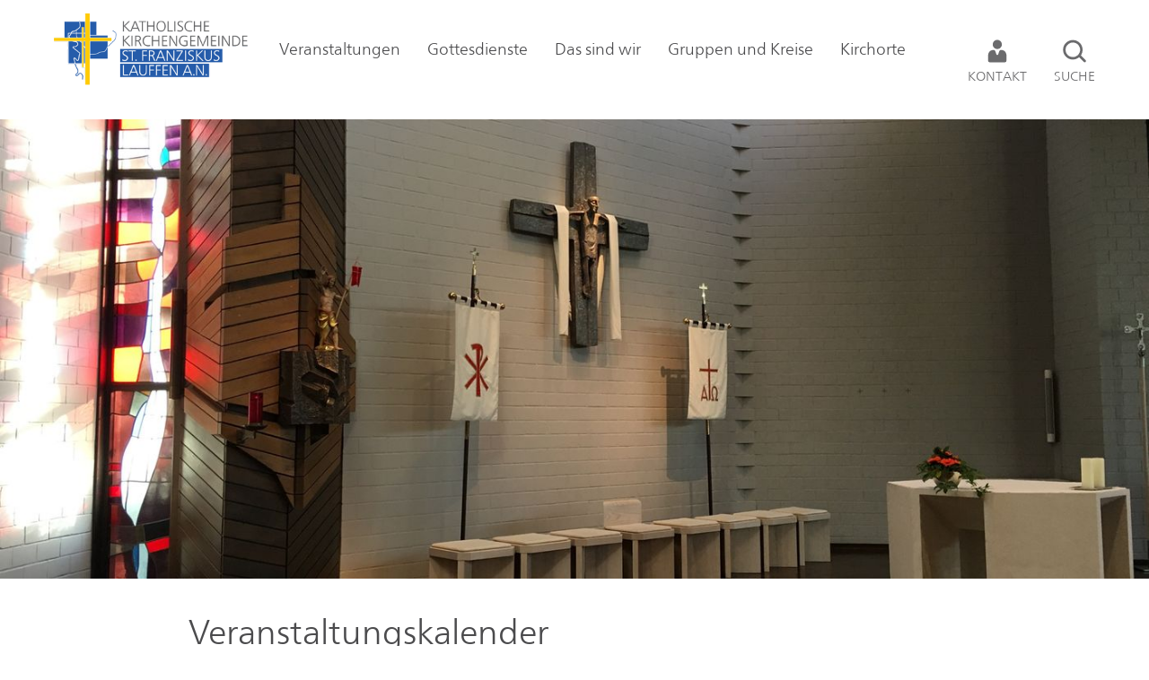

--- FILE ---
content_type: text/html;charset=UTF-8
request_url: https://www.st-franziskus-lauffen.de/eventcalendar?action=view_event&event_id=5096
body_size: 6700
content:
<!DOCTYPE html SYSTEM "about:legacy-compat">
<html lang="de"><head><META http-equiv="Content-Type" content="text/html; charset=utf-8"><title>St. Franziskus Lauffen - Veranstaltungen</title><meta content="index,follow" name="robots"><meta content="IE=edge" http-equiv="X-UA-Compatible"><meta content="width=device-width, initial-scale=1.0, maximum-scale=1.0" name="viewport"><link type="image/x-icon" rel="icon" href="//www.st-franziskus-lauffen.de/favicon.ico"><link rel="shortcut icon" href="//www.st-franziskus-lauffen.de/favicon.ico"><link href="/cssmanager/styles_180a7ace5f9.css" type="text/css" rel="stylesheet"><!--[if lt IE 9]><script src="/central/js/jquery/jquery.min.js" type="text/javascript"></script><script type="text/javascript">
					document.createElement('figure');
					document.createElement('figcaption');
				</script><![endif]--><!--[if gte IE 9]><!--><script src="/central/js/jquery2/jquery.min.js" type="text/javascript"></script><!--<![endif]--><script type="text/javascript"><!--
			
					var $j = jQuery, $window = $j(window), parallaxList = $j(), xtraTop = 0, isNaviExternal = false;
					var isMobile = navigator.userAgent.match(/(iPhone|iPod|iPad|Android|playbook|silk|BlackBerry|BB10|Windows Phone|Tizen|Bada|webOS|IEMobile|Opera Mini)/);
					
					$j(document).ready(function(){
					
						
							EcicsMenuParams = {firstLeft:3, firstTop:3, secTop:0, responsive: ($j(window).width() < 851) };
							window.setTimeout(function() {
								EcicsMenu.onShowMenu = function() { 
									var me = $j("#nav-top .sover");
									if (me.length > 0)
										me.parent().find(".subnavi-box").css("text-align", "left").find("ul.snb").css("margin-left", (me.position().left + 0) + "px");
								};
							}, 100);
						

						parallaxList = $j("div.layout-20-inner.is-photo.use-parallax");
						if (parallaxList.length > 0) {
							if (isMobile) parallaxList.css("backgroundAttachment", "scroll");
							$window.on('scroll', updateParallax);
							updateParallax();
						}
						
						$j("#show-menu-link").click(function(event) {
							event.preventDefault();
							if ($j("body").toggleClass("menu-active").hasClass("menu-active")) {
								
								$j("#navi-helper").css("height", $j(document).height());
							}
						});
					
						$j(window).resize(debounce(myResizeFn, 500));
						myResizeFn(); 
						
						$j("#navi-helper, #close-navi-box a").click(function(event) {
							event.preventDefault();
							$j("body").removeClass("menu-active");
						});
						
						$j(window).on("scroll", throttle(myScrollNavFn, 100));

					});
					
					function debounce(func, wait, immediate) {
						var timeout;
						return function() {
							var context = this, args = arguments;
							var later = function() {
								timeout = null;
								if (!immediate) func.apply(context, args);
							};
							var callNow = immediate && !timeout;
							clearTimeout(timeout);
							timeout = setTimeout(later, wait);
							if (callNow) func.apply(context, args);
						};
					};
					
					function throttle(fn, threshold, scope) {
						threshold || (threshold = 250);
						var last, deferTimer;
						
						return function() {
							var context = scope || this;
							var now = +new Date, args = arguments;
							
							if (last && now < last + threshold) {
								// Hold on to it
								clearTimeout(deferTimer);
								deferTimer = setTimeout(function() {
									last = now;
									fn.apply(context, args);
								}, threshold);
							} else {
								last = now;
								fn.apply(context, args);
							}
						};
					};
					
					function myResizeFn() {
						var w = $j(window).width();
					
						if (w < 851 && !window.isNaviExternal) {
							window.isNaviExternal = true;
							if (typeof EcicsMenu !== "undefined")
								EcicsMenu.setParam("responsive", true);
						} else if (w > 850 && window.isNaviExternal) {
							window.isNaviExternal = false;
							if (typeof EcicsMenu !== "undefined")
								EcicsMenu.setParam("responsive", false);
							$j("body").removeClass("menu-active");
						}
						
						
					};
					
					function myScrollNavFn() {
						if ($j(this).scrollTop() > 100) {
							$j("#main-header").addClass("fixed");
						} else {
							$j("#main-header").removeClass("fixed");
						}
					};
					
					function updateParallax() {
						var pos = $window.scrollTop(),
							windowHeight = $window.height(),
							speedFactor = 0.1;
						
						parallaxList.each(function() {
							var me = $j(this),
								top = me.offset().top,
								height = me.outerHeight(); 
							
							
							if (top + height < pos || top > pos + windowHeight) {
								return;
							}
							
							if (isMobile) {
								
								var outerHeight = height; 
								var outerWidth = me.outerWidth(false); 
								var dynamicDifference = Math.min(Math.round( Math.max(outerHeight, outerWidth) * 0.15), 200);
								var bgHeight = Math.max( Math.round(outerHeight + (dynamicDifference * 2)), Math.ceil(outerWidth*0.7) ); 
								me.css('backgroundSize', "auto " + bgHeight + "px");
								me.css('backgroundPosition', "center " + Math.round(((top - pos) * speedFactor) - dynamicDifference) + "px");
							} else {
								me.css('backgroundPosition', "center " + Math.round((top - pos) * speedFactor) + "px");
							}
						});
					}
					
					
					--></script><script async="true" src="/central/menu/menu5.js" type="text/javascript"></script><script src="/central/js/klik/standard4.js" type="text/javascript"></script><style type="text/css">
					html { height:100%; }
				</style></head><body class="" id="main"><div id="page_top"></div><div id="navi-helper"></div><div id="div-main"><div id="main-header"><div class="main-inner"><div id="header-inner"><div id="header-logo"><a title="Zur Startseite zur&uuml;ckkehren" id="logo_link" href="/"><picture><img alt="Logo" srcset="/system/getthumb/ecics/images/__tn4__logo_st_franziskus_648_240.png 2x" src="/system/getthumb/ecics/images/__tn4__logo_st_franziskus_324_120.png"></picture></a></div><div id="header-navi"><ul id="nav-top" class="navi-popup-ul"><li id="mtli54" class="m-top
														 submenu"><a href="/website/de/angebote">Veranstaltungen</a></li><li id="mtli55" class="m-top
														"><a href="/website/de/gottesdienste">Gottesdienste </a></li><li id="mtli57" class="m-top
														 submenu"><a href="/website/de/das-sind-wir">Das sind wir</a></li><li id="mtli58" class="m-top
														 submenu"><a href="/website/de/mitmachangebote">Gruppen und Kreise</a></li><li id="mtli59" class="m-top
														 submenu"><a href="/website/de/kirchen">Kirchorte</a></li></ul></div><div id="header-meta"><div id="meta-contact"><a href="/website/de/kontakt"><svg viewBox="0 0 135 135"><path d="M67.5 56.991c12.656 0 22.915-10.225 22.915-22.949 0-12.611-10.259-22.836-22.915-22.836-12.656 0-22.915 10.225-22.915 22.836 0 12.724 10.259 22.949 22.915 22.949M48.97 61.535c-27.494 0-27.494 27.494-27.494 27.494v25.676c0 9.089 9.157 9.089 9.157 9.089h73.722s9.169 0 9.169-9.089v-25.676s0-27.494-27.494-27.494c-13.747 0-9.169 25.222-18.53 25.222s-4.772-25.222-18.53-25.222"></path></svg>Kontakt</a></div><div id="meta-search"><a href="/website/de/suche"><svg viewBox="0 0 135 135"><path d="M90.848 98.024c-11.178 9.265-26.426 13.808-41.204 10.879-14.851-2.944-28.073-13.199-34.665-26.866-6.429-13.33-6.359-29.576.131-42.823 7.99-16.31 25.551-27.361 43.802-27.535h.633c18.177.173 35.816 11.229 43.803 27.535 6.501 13.271 6.559 29.495.131 42.823-1.161 2.406-2.531 4.698-4.083 6.856l23.749 23.803c2.744 2.863 1.993 8.201-1.638 10.009-2.326 1.159-5.321.638-7.21-1.18l-23.449-23.501zm-31.856-73.845c-16.781.16-32.395 12.962-35.662 29.431-2.371 11.948 1.704 24.992 10.496 33.471 10.166 9.806 26.22 12.968 39.434 7.472 11.677-4.857 20.457-16.155 22.212-28.674 2.173-15.51-6.847-31.983-21.192-38.47-4.789-2.166-10.015-3.247-15.288-3.23z"></path></svg>Suche</a></div><div id="meta-mobile"><a title="Men&uuml; einblenden" id="show-menu-link" href="#show-menu"><svg viewBox="0 0 32 32" height="24" width="24"><path d="M2 6h28v4h-28zM2 14h28v4h-28zM2 22h28v4h-28z"></path></svg><span>Men&uuml;</span></a><a id="show-search-input" href="/website/de/suche"><svg viewBox="0 0 135 135" height="24" width="24"><path d="M90.848 98.024c-11.178 9.265-26.426 13.808-41.204 10.879-14.851-2.944-28.073-13.199-34.665-26.866-6.429-13.33-6.359-29.576.131-42.823 7.99-16.31 25.551-27.361 43.802-27.535h.633c18.177.173 35.816 11.229 43.803 27.535 6.501 13.271 6.559 29.495.131 42.823-1.161 2.406-2.531 4.698-4.083 6.856l23.749 23.803c2.744 2.863 1.993 8.201-1.638 10.009-2.326 1.159-5.321.638-7.21-1.18l-23.449-23.501zm-31.856-73.845c-16.781.16-32.395 12.962-35.662 29.431-2.371 11.948 1.704 24.992 10.496 33.471 10.166 9.806 26.22 12.968 39.434 7.472 11.677-4.857 20.457-16.155 22.212-28.674 2.173-15.51-6.847-31.983-21.192-38.47-4.789-2.166-10.015-3.247-15.288-3.23z"></path></svg><span>Suche</span></a></div></div></div><div id="header-path"></div></div></div><div id="main-header-helper"></div><div id="main-img"><div class="main-inner" id="img-inner-box"><div class="img-box-static"><img srcset="/system/getthumb/images/__tn4__ecics_122_169_400_160.jpg 400w, /system/getthumb/images/__tn4__ecics_122_169_800_320.jpg 800w, /system/getthumb/images/__tn4__ecics_122_169_1400_560.jpg 1400w, /system/getthumb/images/__tn4__ecics_122_169_1920_768.jpg 1920w" sizes="(min-width: 1280px) 1280px, 100vw" alt="" src="/system/getthumb/images/__tn4__ecics_122_169_1280_512.jpg"></div></div></div><div id="main-content"><div class="layout-20 main-inner"><div class="layout-20-inner clearfix mt-2 mb-2"><div class="area-20-1">

<script src="/central/js/ias/jquery.ias.min.js" type="text/javascript"></script><script type="text/javascript"><!--
		
			$j(function() {
			
				
				var ielm = document.createElement("input");
				ielm.setAttribute("type", "date");
				testDate = ielm.type === "text";
				if (testDate) {
				
					$j.ajax({
						url:"/central/js/datetimepicker/jquery.datetimepicker.css",
						dataType:"text",
						cache: true
					}).done(function( data, textStatus ) {
						$j("head").append("<style>" + data + "</style>");
					});
					$j.ajax({
						url:"/central/js/datetimepicker/jquery.datetimepicker.js",
						dataType:"script",
						cache: true
					}).done(function( data, textStatus ) {
						$j("#date_begin_field").datetimepicker({
							lang:"de",
							timepicker:false,
							format:"d.m.Y",
							formatDate:'d.m.Y',
							dayOfWeekStart: 1,
							closeOnDateSelect: true,
							onShow:function( ct ){
								this.setOptions({
									maxDate: jQuery('#date_end_field').val() ? jQuery('#date_end_field').val() : false
								});
							},
							onChangeDateTime:function(dp,$input){
								$j("#date_end_field").data('xdsoft_datetimepicker').setOptions({
									defaultDate: jQuery('#date_begin_field').val() ? jQuery('#date_begin_field').val() : false
								});
							}
						});
						$j("#date_end_field").datetimepicker({
							lang:"de",
							timepicker:false,
							format:"d.m.Y",
							formatDate:'d.m.Y',
							dayOfWeekStart: 1,
							closeOnDateSelect: true,
							onShow:function( ct ){
								this.setOptions({
									minDate: jQuery('#date_begin_field').val() ? jQuery('#date_begin_field').val() : false
									
								});
							}
						});
					});
					$j("#date_begin_field, #date_end_field").attr("placeholder", "tt.mm.jjjj").attr("maxlength", 10);
					
				} else {
				
					var s = "",
						e = "";
						
					if (s != "") {
						$j("#date_begin_field").val( convertDate(s) );
						$j("#date_end_field").prop( 'min', convertDate(s) );
					}
					if (e != "") {
						$j("#date_end_field").val( convertDate(e) );
					}
					
					$j("#date_begin_field").on("change", function(event) {
						//console.log($(this).val());
						$j("#date_end_field").prop( 'min', $(this).val() );
					});
					
					$j("#date_end_field").on("change", function(event) {
						$j("#date_begin_field").prop( 'max', $(this).val() );
					});
					
				}
			
				$j(".ec-search-box-helper").on("click", "a", function(event) {
					event.preventDefault();
					$j(this).hide();
					$j(".ec-search-box").show();
				});
				
				if (window.location.hash.indexOf("event_") == 1) {
					// etwas scrollen
					//console.log("a1");
					window.scrollBy(0, -200);
				}
				
				
				
			
			});
			
			function convertDate(d) {
				return d.substr(6, 4) + "-" + d.substr(3, 2) + "-" + d.substr(0, 2)
			}
		
			jQuery.ias({
				container : '#ec-item-container',
				item: '.ec-item-box',
				pagination: '.paging_end_box',
				next: '.paging_end_box a.next',
				loader: '<p style="text-align:center; "><img src="/central/js/ias/images/loader.gif"/></p>',
				onRenderComplete: function(items) { 
					//console.log('We rendered ' + items.length + ' items'); 
					initSplitBtn(); 
				}
			});
			
		--></script><div class="layout-2"><div class="area-2-1"><h1 class="headline_1">Veranstaltungskalender</h1></div></div><div class="layout-1 clearfix"><div class="area-1-2"><div class="ec-search-box-helper"><a href="#show">Suche im Kalender einblenden</a></div><div class="ec-search-box"><h2>Suche im Kalender</h2><form id="ec_searchform" method="get" action="/eventcalendar"><p class="title">Ort w&auml;hlen:</p><p class="string-box"><input value="show_cal" name="cxm_name" type="hidden"><select name="cxm_value"><option value="">alle anzeigen</option><option value="Lauffen">Lauffen</option><option value="Neckarwestheim">Neckarwestheim</option><option value="Talheim">Talheim</option><option value="Flein">Flein</option><option value="Untergruppenbach">Untergruppenbach</option><option value="Ilsfeld">Ilsfeld</option><option value="Abstatt">Abstatt</option></select></p><p class="title">Kategorien w&auml;hlen:</p><div class="cat-box"><div class="cat-item"><input id="cat_gottesdienst" name="cat" value="gottesdienst" type="checkbox"><label for="cat_gottesdienst"> Gottesdienste</label></div><div class="cat-item"><input id="cat_spirituell" name="cat" value="spirituell" type="checkbox"><label for="cat_spirituell"> Spirituelles</label></div><div class="cat-item"><input id="cat_veranstaltung" name="cat" value="veranstaltung" type="checkbox"><label for="cat_veranstaltung"> Veranstaltungen</label></div><div class="cat-item"><input id="cat_musik" name="cat" value="musik" type="checkbox"><label for="cat_musik"> Musik</label></div><div class="cat-item"><input id="cat_jugend" name="cat" value="jugend" type="checkbox"><label for="cat_jugend"> Jugend</label></div><div class="cat-item"><input id="cat_kinderfamilien" name="cat" value="kinderfamilien" type="checkbox"><label for="cat_kinderfamilien"> Kinder & Familien</label></div><div class="cat-item"><input id="cat_erwachsene" name="cat" value="erwachsene" type="checkbox"><label for="cat_erwachsene"> Erwachsene</label></div><div class="cat-item"><input id="cat_frauen" name="cat" value="frauen" type="checkbox"><label for="cat_frauen"> Frauen</label></div><div class="cat-item"><input id="cat_maenner" name="cat" value="maenner" type="checkbox"><label for="cat_maenner"> Männer</label></div><div class="cat-item"><input id="cat_senioren" name="cat" value="senioren" type="checkbox"><label for="cat_senioren"> Senioren</label></div><div class="cat-item"><input id="cat_soziales" name="cat" value="soziales" type="checkbox"><label for="cat_soziales"> Soziales</label></div><div class="cat-item"><input id="cat_gremien" name="cat" value="gremien" type="checkbox"><label for="cat_gremien"> Gremien</label></div></div><p class="title">Zeitraum w&auml;hlen:</p><p class="string-box"><span class="date-helper">von</span><input class="com_input_text" size="10" maxlength="10" value="" id="date_begin_field" name="period_start" type="date"><br><span class="date-helper">bis</span><input style="margin-top:3px; " class="com_input_text" size="10" maxlength="10" value="" id="date_end_field" name="period_end" type="date"></p><p class="title">Freitext:</p><p class="string-box"><input value="" class="com_input_text" name="searchstring" type="text"></p><input value="gesamtgemeinde" name="cxm_name" type="hidden"><p style="margin-top: 8px; " class="cat-box"><input id="cb-bw" value="true" name="cxm_value" type="checkbox"><label for="cb-bw"> Veranstaltungen f&uuml;r gesamte Gemeinde</label></p><p class="string-box submit"><input value="Suche starten" class="com_button" type="submit"></p><p class="string-box"><a id="ec-searchform-reset" href="/eventcalendar">Sucheinstellungen zur&uuml;cksetzen</a></p></form></div></div><div class="area-1-1"><div class="hr_box ec"></div><div id="ec-item-container"><div itemtype="http://schema.org/Event" itemscope="itemscope" id="event_5096" class="ec-item-box"><meta content="http://www.st-franziskus-lauffen.de/eventcalendar?action=view_event&amp;event_id=5096" itemprop="url"><div class="ec-item"><p><meta content="2023-12-08" itemprop="startDate">Freitag, 08.12.2023 &nbsp;|&nbsp; 15:00 - 17:00 Uhr</p><h2 itemprop="name">Sozialer Kaufladen</h2><ul style="margin-top:0;margin-bottom:0;margin-left:15"><li>Kath. Gemeindezentrum St. Stephan, Untergruppenbach, <span itemprop="location">Untergruppenbach, Kirchgrund 27</span>, <a title="weitere Infos zur Veranstaltung" href="https://www.st-franziskus-lauffen.de/website/de/mitmachangebote/soziales/sozialer-kaufladen" target="_blank">Weitere Infos</a></li></ul></div></div></div><div class="hr_box ec"></div><p class="ec-link-all"><a href="/eventcalendar">alle Veranstaltungen anzeigen</a></p></div></div>

</div></div></div></div><div class="main-drs"><div class="main-inner"><div class="drs-inner"><a title="Link zur Website der Di&ouml;zese Rottenburg Stuttgart" target="_blank" href="https://www.drs.de"><img alt="Di&ouml;zese Rottenburg Stuttgart" src="/ecics/images/drs.png"></a></div></div></div><div class="main-footer"><div class="main-inner"><div class="footer-inner"><div class="clearfix" id="bottom-address"><div class="item ai1"><p class="title">Kontakt</p><p><strong>Kath. Kirchengemeinde St. Franziskus</strong><br>Gradmannstra&szlig;e 30<br>74348 Lauffen am Neckar<br><br>Telefon: 07133 / 5960<br>Telefax: 07133 / 16440<br><a href="mailto:stfranziskus.lauffenamneckar@drs.de">stfranziskus.lauffenamneckar@drs.de</a></p></div><div class="item ai2"><p class="title">&Ouml;ffnungszeiten</p><p><a href="/website/de/kirchen">Kirchen</a><br><a href="/website/de/kontakt">Pfarrb&uuml;ros</a></p></div><div class="item ai3"><p class="title">Weitersagen:</p><p><a target="_blank" class="sm-btn facebook" title="Bei Facebook teilen" href="https://www.facebook.com/sharer/sharer.php?u=https%3A%2F%2Fwww.st-franziskus-lauffen.de">teilen</a></p><p><a target="_blank" class="sm-btn twitter" title="Bei Twitter teilen" href="https://twitter.com/intent/tweet?text=St.%20Franziskus%20Lauffen&amp;url=https%3A%2F%2Fwww.st-franziskus-lauffen.de">twittern</a></p></div><div class="item ai4"><a class="link-up" href="#page_top"><svg viewBox="0 0 25 17"><path d="M24.76 12.73l-3.53 3.53-8.73-8.72-8.73 8.73-3.54-3.54 12.27-12.27 12.26 12.27z"></path></svg></a><p class="title">&nbsp;</p><p><a title="Kontakt per Telefon, Fax, E-Mail oder Post" href="/website/de/kontakt">Kontakt</a><br><a title="Zeigt technische und rechtliche Informationen zur Seite" href="/website/de/impressum">Impressum</a><br><a title="Datenschutzerkl&auml;rung" href="/website/de/datenschutzerklaerung">Datenschutzerkl&auml;rung</a><br><a title="Melden Sie sich am System an" href="/system?action=user_login">Login</a><br><a title="Linksammlung" href="/website/de/linksammlung">Linksammlung</a><br><a title="Sitemap" href="/website/de/sitemap">Sitemap</a></p></div></div></div></div></div></div><div id="nav-box"><p id="close-navi-box"><a title="Men&uuml; ausblenden" href="#close-navi"><svg viewBox="0 0 32 32" height="24" width="24"><g><path fill="#000000" d="M28 6.526l-2.526-2.526-9.474 9.474-9.474-9.474-2.526 2.526 9.474 9.474-9.474 9.474 2.526 2.526 9.474-9.474 9.474 9.474 2.526-2.526-9.474-9.474 9.474-9.474z"></path></g></svg></a></p><div id="navi-container"><ul class="menu mid-1" id="main_ul"><li class="menu m-item1 submenu m-sub_static1" id="mli54"><a class="m-allg m1" href="/website/de/angebote">Veranstaltungen<span class="has-sub"></span></a><ul class="menu_sub_ul" data-is-first="1" data-level="1" id="m54"><li class="empty"></li></ul></li><li class="menu m-item1" id="mli55"><a class="m-allg m1" href="/website/de/gottesdienste">Gottesdienste </a></li><li class="menu m-item1 submenu m-sub_static1" id="mli57"><a class="m-allg m1" href="/website/de/das-sind-wir">Das sind wir<span class="has-sub"></span></a><ul class="menu_sub_ul" data-is-first="1" data-level="1" id="m57"><li class="empty"></li></ul></li><li class="menu m-item1 submenu m-sub_static1" id="mli58"><a class="m-allg m1" href="/website/de/mitmachangebote">Gruppen und Kreise<span class="has-sub"></span></a><ul class="menu_sub_ul" data-is-first="1" data-level="1" id="m58"><li class="empty"></li></ul></li><li class="menu m-item1 m-last1 submenu m-sub_static1" id="mli59"><a class="m-allg m1" href="/website/de/kirchen">Kirchorte<span class="has-sub"></span></a><ul class="menu_sub_ul" data-is-first="1" data-level="1" id="m59"><li class="empty"></li></ul></li></ul></div></div><script type="text/javascript">
                        var _paq = _paq || [];
                        _paq.push(['disableCookies']);
                        _paq.push(['trackPageView']);
                        _paq.push(['enableLinkTracking']);
                        (function() {
                            var u="/analytics/";
                            _paq.push(['setTrackerUrl', u+'matomo.php']);
                            
                                _paq.push(['setSiteId', 9]);
                            
                            var d=document, g=d.createElement('script'), s=d.getElementsByTagName('script')[0];
                            g.type='text/javascript'; g.async=true; g.defer=true; g.src=u+'matomo.js'; s.parentNode.insertBefore(g,s);
                        })();
                    </script><noscript><p><img alt="" style="border:0" src="/analytics/matomo.php?idsite=9&amp;rec=1"></p></noscript></body></html>

--- FILE ---
content_type: text/css
request_url: https://www.st-franziskus-lauffen.de/cssmanager/styles_180a7ace5f9.css
body_size: 8913
content:
/*! normalize.css v5.0.0 | MIT License | github.com/necolas/normalize.css */@import url("//fast.fonts.net/cssapi/dea5d0e4-21f6-4134-8b3a-88552140e596.css");html{font-family:sans-serif;line-height:1.15;-ms-text-size-adjust:100%;-webkit-text-size-adjust:100%}body{margin:0}article,aside,footer,header,nav,section{display:block}h1{font-size:2em;margin:0.67em 0}figcaption,figure,main{display:block}figure{margin:1em 40px}hr{box-sizing:content-box;height:0;overflow:visible}pre{font-family:monospace, monospace;font-size:1em}a{background-color:transparent;-webkit-text-decoration-skip:objects}a:active,a:hover{outline-width:0}abbr[title]{border-bottom:none;text-decoration:underline;text-decoration:underline dotted}b,strong{font-weight:inherit}b,strong{font-weight:bolder}code,kbd,samp{font-family:monospace, monospace;font-size:1em}dfn{font-style:italic}mark{background-color:#ff0;color:#000}small{font-size:80%}sub,sup{font-size:75%;line-height:0;position:relative;vertical-align:baseline}sub{bottom:-0.25em}sup{top:-0.5em}audio,video{display:inline-block}audio:not([controls]){display:none;height:0}img{border-style:none}svg:not(:root){overflow:hidden}button,input,textarea{font-family:sans-serif;font-size:100%;line-height:1.15;margin:0}optgroup,select{margin:0}button,input{overflow:visible}button,select{text-transform:none}button,html [type="button"],[type="reset"],[type="submit"]{-webkit-appearance:button}button::-moz-focus-inner,[type="button"]::-moz-focus-inner,[type="reset"]::-moz-focus-inner,[type="submit"]::-moz-focus-inner{border-style:none;padding:0}button:-moz-focusring,[type="button"]:-moz-focusring,[type="reset"]:-moz-focusring,[type="submit"]:-moz-focusring{outline:1px dotted ButtonText}fieldset{border:1px solid #c0c0c0;margin:0 2px;padding:0.35em 0.625em 0.75em}legend{box-sizing:border-box;color:inherit;display:table;max-width:100%;padding:0;white-space:normal}progress{display:inline-block;vertical-align:baseline}textarea{overflow:auto}[type="checkbox"],[type="radio"]{box-sizing:border-box;padding:0}[type="number"]::-webkit-inner-spin-button,[type="number"]::-webkit-outer-spin-button{height:auto}[type="search"]{-webkit-appearance:textfield;outline-offset:-2px}[type="search"]::-webkit-search-cancel-button,[type="search"]::-webkit-search-decoration{-webkit-appearance:none}::-webkit-file-upload-button{-webkit-appearance:button;font:inherit}details,menu{display:block}summary{display:list-item}canvas{display:inline-block}template{display:none}[hidden]{display:none}html{-webkit-box-sizing:border-box;-moz-box-sizing:border-box;box-sizing:border-box}*,*:before,*:after{-webkit-box-sizing:inherit;-moz-box-sizing:inherit;box-sizing:inherit}p{margin:0}.clearfix:after{content:"";display:block;clear:both}pre.use-tabs{font-family:inherit}#analytics-info-box{margin:1em 0 2em;padding:1em;border:1px solid #777}#analytics-info-box button.com_button{margin-top:1em;height:auto}body{font-family:"Neue Frutiger W01",Arial,sans-serif;font-size:.9375em;color:#4B4B4D;line-height:1.33333333em}h1{font-size:2.5em;line-height:1.1em;font-weight:normal;margin:0 0 0.5em}@media only screen and (max-width: 25.625em){h1{font-size:2em}}.wysiwyg_1 h1{margin:0}.hr_box+h1{margin-top:1em}h2{font-size:1.7em;line-height:1.1em;font-weight:normal;margin:1em 0 0.5em}.wysiwyg_1 h2{margin:0}h3{font-size:1em;font-weight:bold;margin:0;color:#4c6cb3}h4{font-size:1em;font-weight:bold;margin:0}a{color:inherit}ul{padding-left:1.5em}ul li{margin:0.3em 0}.text-colored{color:#4c6cb3}.text-month{font-size:0.6em;text-transform:uppercase;padding-left:10px}.zitat{font-size:2em;line-height:1.2;text-align:center;font-style:italic}@media only screen and (max-width: 40em){.zitat{font-size:1.6em}}@media only screen and (max-width: 25.625em){.zitat{font-size:1.2em}}.xtra-home{text-align:center;font-size:4em;text-transform:uppercase;line-height:1.1;color:white}body#main.menu-active{overflow:hidden}#page_top{height:0}#div-main{min-height:100vh;height:auto;background:#6b6b6d}.main-inner{margin:0 auto;max-width:1280px}#main-header{background:white;position:fixed;left:0;right:0;z-index:2}@media only screen and (max-width: 40em){#main-header{top:0}}#main-header.fixed{box-shadow:0 0 3px 3px rgba(0,0,0,0.4)}#main-header.fixed #header-inner{padding-top:7px;padding-bottom:7px}#main-header.fixed #header-logo img{height:50px}#main-header.fixed #meta-mobile{white-space:nowrap}#main-header.fixed #meta-mobile a{margin-bottom:0}#main-header.fixed #header-path{opacity:0;height:0;padding:0}#main-header-helper{height:133px;background:white}#header-inner{padding:15px 4.6875% 10px;-webkit-transition:.3s;-moz-transition:.3s;-o-transition:.3s;transition:.3s;display:flex}@media only screen and (max-width: 53.125em){#header-inner{justify-content:space-between}}#header-logo{flex-shrink:0;text-align:center}#header-logo a{text-decoration:none}#header-logo img{max-width:100%;vertical-align:top;height:80px;-webkit-transition:.3s;-moz-transition:.3s;-o-transition:.3s;transition:.3s}#header-meta{align-self:flex-end;flex-shrink:0}@media only screen and (max-width: 53.125em){#header-meta{align-self:center;margin-left:12px;text-align:right}}#meta-contact,#meta-search{display:inline-block}@media only screen and (max-width: 53.125em){#meta-contact,#meta-search{display:none}}#meta-contact a,#meta-search a{display:block;color:#6b6b6d;fill:#6b6b6d;text-align:center;text-decoration:none;text-transform:uppercase;-webkit-transition:.3s;-moz-transition:.3s;-o-transition:.3s;transition:.3s}#meta-contact a svg,#meta-search a svg{width:30px;height:30px;display:block;margin:0 auto 3px}#meta-contact a:hover,#meta-search a:hover{color:#4c6cb3;fill:#4c6cb3}#meta-contact{padding-right:30px}#form-search .search-input{border:1px solid #4c6cb3;font:inherit;line-height:30px;padding:0 12px;width:180px;color:#4c6cb3}#form-search .search-submit{height:0;width:0;border:0 none;cursor:pointer;padding:0}#meta-mobile{display:none}#meta-mobile a{display:inline-block;background:#4c6cb3;padding:2px 4px;min-width:32px;margin:0 10px 10px 0;text-align:center;text-decoration:none}#meta-mobile a svg{vertical-align:bottom}#meta-mobile a svg path{fill:white}#meta-mobile a span{display:none}@media only screen and (max-width: 53.125em){#meta-mobile{display:block}}#header-path{padding:3px 4.6875% 5px;color:#9c9d9f;font-size:0.95em}#header-path a{text-decoration:none;padding-right:12px}#header-navi{-webkit-transition:.3s;-moz-transition:.3s;-o-transition:.3s;transition:.3s;flex-grow:2;align-self:center;padding-top:0px}#header-navi ul#nav-top{list-style:none;margin:0 20px;padding:0}#header-navi li.m-top{margin:0 5px;padding:0;display:inline-block}#header-navi li.m-top>a{font-size:18px;padding:0 10px}@media only screen and (max-width: 61.25em){#header-navi li.m-top>a{font-size:17px}}#header-navi li.m-top>a:hover,#header-navi li.m-top>a.sover{color:#4c6cb3}#header-navi .active>a{color:#4c6cb3}#header-navi a{display:block;text-decoration:none;-webkit-transition:.3s;-moz-transition:.3s;-o-transition:.3s;transition:.3s}#header-navi .popup-box{position:absolute;left:5px;right:5px;z-index:2}#header-navi .popup-box .sn-helper{height:10px;background:white}#header-navi .popup-box .subnavi-box{background:white;padding:0.4em 1.6em 1em;z-index:1;position:relative}#header-navi .popup-box .snb{list-style:none;margin:0;padding:0}#header-navi .popup-box .snbi{width:auto;margin:0.2em 0;display:block}#header-navi .popup-box a.m1{display:inline-block;padding:0.3em 0.5em;font-size:1em;display:block}#header-navi .popup-box a.m1:hover{background:#e4ebf6}@media only screen and (max-width: 53.125em){#header-navi{display:none}}#main-img{background:#6b6b6d}@media only screen and (max-width: 62.4375em){#main-img{background:#eeeeef}}#img-inner-box{position:relative;padding:0;max-width:1920px}#img-inner-box:empty{background:white}#img-inner-box .img-box-static{background:#6b6b6d;text-align:center}#img-inner-box .img-box-static img{width:100%;max-width:1280px;vertical-align:top}#img-inner-box .img-box-static .copyright{font-size:0.8em;line-height:110%;text-align:right;position:absolute;padding:1px 2px;background:rgba(255,255,255,0.6);bottom:0;right:0}@media only screen and (max-width: 40em){#img-inner-box .img-box-static .copyright{font-size:0.7em}}@media only screen and (max-width: 25.625em){#img-inner-box .img-box-static .copyright{font-size:0.6em}}#img-inner-box .img-box-static .copyright a{text-decoration:none}#img-inner-box .label-top{position:absolute;top:0;width:100%;text-align:center;z-index:1}#img-inner-box .label-top p{margin:0 auto;max-width:1160px;background:rgba(255,255,255,0.3);padding:0.6em 1em}@media only screen and (max-width: 80em){#img-inner-box .label-top{width:auto;left:4.6875%;right:4.6875%}}@media only screen and (max-width: 40em){#img-inner-box .label-top{display:none}}#slick-container{position:relative}#slick-container .item{position:absolute;top:0;left:0;right:0}#slick-container .item img{width:100%;vetical-align:top}#slick-container .item a{text-decoration:none}#slick-container .label-container{position:absolute;max-width:1160px;left:50%;margin-left:-580px;width:100%;top:2.7em}@media only screen and (max-width: 80em){#slick-container .label-container{margin-left:0;left:4.6875%}}@media only screen and (max-width: 53.125em){#slick-container .label-container{position:static;background:#4c6cb3}}#slick-container .label-container a,#slick-container .label-container div.helper{display:block;padding:0 4.6875%}#slick-container .label{background:#4c6cb3;display:inline-block;color:white;text-align:center;padding:1em 2em 1.6em}@media only screen and (max-width: 53.125em){#slick-container .label{padding-left:4.6875%}}#slick-container .label p.title{font-size:2.5em;line-height:1.1;margin-bottom:0.1em}@media only screen and (max-width: 40em){#slick-container .label p.title{font-size:2.2em}}@media only screen and (max-width: 25.625em){#slick-container .label p.title{font-size:1.8em}}#slick-container .label p .mehr{padding-left:5px}#slick-container .copyright{font-size:0.8em;line-height:110%;text-align:right;position:absolute;padding:1px 2px;background:#fff;background:rgba(255,255,255,0.6);bottom:0;right:0}@media only screen and (max-width: 40em){#slick-container .copyright{top:0;bottom:auto;font-size:0.7em}}#slick-container>svg{position:absolute;top:20vw;margin-top:-50px;fill:white;opacity:0.4;width:83px;height:100px;cursor:pointer;z-index:1}@media only screen and (min-width: 120.0625em){#slick-container>svg{top:384px}}@media only screen and (max-width: 53.125em){#slick-container>svg{width:63px;height:76px;margin-top:-38px}}@media only screen and (max-width: 40em){#slick-container>svg{width:42px;height:50px;margin-top:-25px}}@media only screen and (max-width: 25.625em){#slick-container>svg{width:28px;height:34px;margin-top:-17px}}#slick-container>svg:hover{opacity:0.6}#slick-container>svg path{-webkit-filter:drop-shadow(0 0 2px black);filter:drop-shadow(0 0 2px black)}#slick-container>svg#nav-right{right:4%}#slick-container>svg#nav-left{left:4%}.slick-slider{position:relative;display:block;-webkit-touch-callout:none;-webkit-user-select:none;-khtml-user-select:none;-moz-user-select:none;-ms-user-select:none;user-select:none;-ms-touch-action:pan-y;touch-action:pan-y;-webkit-tap-highlight-color:transparent}.slick-list{position:relative;overflow:hidden;display:block;margin:0;padding:0}.slick-list:focus{outline:none}.slick-list.dragging{cursor:pointer;cursor:hand}.slick-slider .slick-track,.slick-slider .slick-list{-webkit-transform:translate3d(0, 0, 0);-moz-transform:translate3d(0, 0, 0);-ms-transform:translate3d(0, 0, 0);-o-transform:translate3d(0, 0, 0);transform:translate3d(0, 0, 0)}.slick-track{position:relative;left:0;top:0;display:block}.slick-track:before,.slick-track:after{content:"";display:table}.slick-track:after{clear:both}.slick-loading .slick-track{visibility:hidden}.slick-slide{float:left;height:100%;min-height:1px;display:none}[dir="rtl"] .slick-slide{float:right}.slick-slide img{display:block}.slick-slide.slick-loading img{display:none}.slick-slide.dragging img{pointer-events:none}.slick-initialized .slick-slide{display:block}.slick-loading .slick-slide{visibility:hidden}.slick-vertical .slick-slide{display:block;height:auto;border:1px solid transparent}.slick-dots{text-align:center;list-style:none;padding:2px 2em;margin:0;position:absolute;top:6em;left:50%;margin-left:-580px}@media only screen and (max-width: 80em){.slick-dots{margin-left:0;left:4.6875%}}@media only screen and (max-width: 53.125em){.slick-dots{top:auto;bottom:.6em;left:4.6875%;padding-left:0}}.slick-dots li{position:relative;display:inline-block;height:8px;width:8px;margin:0 3px;padding:0;cursor:pointer}.slick-dots li button{border:0;background:transparent;display:block;height:8px;width:8px;outline:none;line-height:0px;font-size:0px;color:transparent;padding:0;cursor:pointer}.slick-dots li button:hover,.slick-dots li button:focus{outline:none}.slick-dots li button:hover:before,.slick-dots li button:focus:before{opacity:1}.slick-dots li button:before{position:absolute;top:0;left:0;content:'';border:0;background:rgba(255,255,255,0.3);width:6px;height:6px;border-radius:50%;-webkit-font-smoothing:antialiased;-moz-osx-font-smoothing:grayscale;-webkit-transition:all 0.4s ease-in-out;-moz-transition:all 0.4s ease-in-out;-o-transition:all 0.4s ease-in-out;transition:all 0.4s ease-in-out}.slick-dots li.slick-active button:before{background:white;width:10px;height:10px;margin:-2px 0 0 -2px}#main-content{background:white;overflow:auto}body#main.ace-editor-loaded{overflow:hidden}body.ace-editor-loaded #main-header,body.ace-editor-loaded #main-header-helper,body.ace-editor-loaded #main-img,body.ace-editor-loaded .main-footer,body.ace-editor-loaded .area-21-navi{display:none}body.ace-editor-loaded .layout-20{max-width:100%}body.ace-editor-loaded .layout-20-inner{margin:10px;padding:0}body.ace-editor-loaded .area-20-1{width:100%;float:none;padding:0}@media only screen and (max-width: 40em){#user-info-area{height:auto !important}}@media only screen and (max-width: 40em){#user-info-area #user-info-fixed{position:relative}}#user-info-area #user-info-fixed .admin-info-box{background:white;border:1px solid red;padding:2px 5px 3px;display:inline-block;color:black;margin:0 5px 3px 0}#user-info-area #user-info-fixed .admin-info-box a{color:black}@media only screen and (max-width: 40em){body.uli #main-header{position:-webkit-sticky;position:-moz-sticky;position:-ms-sticky;position:sticky}body.uli #main-header-helper{display:none}}div.left_navi{margin:0 0 40px 0}.main-drs{background:#eeeeef}.main-drs .drs-inner{padding:1.5em 4.6875% 2em}.main-drs img{max-width:210px}.main-footer{color:#fff}.footer-inner{padding:3em 4.6875% 3em}#bottom-address .item{float:left;width:22.67241379%;margin-right:3.10344828%;min-height:1px}@media only screen and (max-width: 53.125em){#bottom-address .item{width:31.26436782%}#bottom-address .item.ai3{margin-right:0}#bottom-address .item.ai4{margin-top:2em}}#bottom-address .item.ai4{margin-right:0}@media only screen and (max-width: 40em){#bottom-address .item{width:48.44827586%}#bottom-address .item.ai2{margin-right:0}#bottom-address .item.ai3{margin-right:3.10344828%;margin-top:2em}}@media only screen and (max-width: 25.625em){#bottom-address .item{width:100% !important;margin-right:0;float:none}#bottom-address .item.ai2{margin-top:2em}}#bottom-address .title{text-transform:uppercase;font-size:1.2em;margin-bottom:1em}#bottom-address .link-up{float:right;margin-top:40px}#bottom-address .link-up svg{fill:#9c9d9f;width:40px}#bottom-address .sm-btn{display:inline-block;line-height:2.5em;padding:0 0 0 40px;min-width:7em;margin:0 0 12px;color:#fff;text-decoration:none;-webkit-transition:.3s;-moz-transition:.3s;-o-transition:.3s;transition:.3s;background-size:auto 1.6em !important}#bottom-address .sm-btn.facebook{background:url(/ecics/images/facebook.png) no-repeat 10px 7px #9c9d9f}#bottom-address .sm-btn.twitter{background:url(/ecics/images/twitter.png) no-repeat 10px 7px #9c9d9f}#bottom-address .sm-btn.google{background:url(/ecics/images/google-plus.png) no-repeat 10px 7px #9c9d9f}#bottom-address .sm-btn:hover{background-color:#78787a}div.print_box span{padding:10px 10px 5px;display:block}@media print{div.print_box{border:1px solid #fff}div.print_box_inner{display:none}}.layout-1{max-width:861px;margin:0 auto}.layout-1 .area-1-1{float:left;margin:0;width:65.27293844%}@media only screen and (max-width: 53.125em){.layout-1 .area-1-1{width:65.63218391%}}@media only screen and (max-width: 40em){.layout-1 .area-1-1{width:100%;float:none}}.layout-1 .area-1-2{float:right;margin:0;width:30.54587689%}@media only screen and (max-width: 53.125em){.layout-1 .area-1-2{width:31.26436782%}}@media only screen and (max-width: 40em){.layout-1 .area-1-2{float:none;margin:0 0 1.33333333em;width:100%;-webkit-column-count:2;-moz-column-count:2;-ms-column-count:2;-o-column-count:2;column-count:2}.layout-1 .area-1-2>*{-webkit-column-break-inside:avoid;column-break-inside:avoid;overflow:hidden}}@media only screen and (max-width: 25.625em){.layout-1 .area-1-2{-webkit-column-count:1;-moz-column-count:1;-ms-column-count:1;-o-column-count:1;column-count:1;margin:0}.layout-1 .area-1-2>*{overflow:inherit}}.layout-2{max-width:861px;margin:0 auto}.layout-11{max-width:562px;margin:0 auto}.layout-3{max-width:861px;margin:0 auto}.layout-3 .area-3-1{float:left;margin:0 4.18118467% 0 0;width:30.54587689%;min-height:1px}@media only screen and (max-width: 53.125em){.layout-3 .area-3-1{width:31.26436782%;margin:0 3.10344828% 0 0}}@media only screen and (max-width: 40em){.layout-3 .area-3-1{width:48.44827586%;float:none}}@media only screen and (max-width: 25.625em){.layout-3 .area-3-1{width:100%;float:none;margin:0}}.layout-3 .area-3-2{float:left;margin:0;width:30.54587689%}@media only screen and (max-width: 53.125em){.layout-3 .area-3-2{width:31.26436782%}}@media only screen and (max-width: 40em){.layout-3 .area-3-2{width:48.44827586%}}@media only screen and (max-width: 25.625em){.layout-3 .area-3-2{width:100%;float:none}}.layout-3 .area-3-3{float:right;margin:0;width:30.54587689%}@media only screen and (max-width: 53.125em){.layout-3 .area-3-3{width:31.26436782%}}@media only screen and (max-width: 40em){.layout-3 .area-3-3{width:48.44827586%}}@media only screen and (max-width: 25.625em){.layout-3 .area-3-3{width:100%;float:none}}.layout-4{max-width:861px;margin:0 auto;display:flex;justify-content:space-between}.layout-4 .area-4-1{width:23.95470383%}.layout-4 .area-4-2{width:71.8641115%}@media only screen and (max-width: 53.125em){.layout-4 .area-4-1{width:24.22413793%}.layout-4 .area-4-2{width:72.67241379%}}@media only screen and (max-width: 40em){.layout-4{display:block}.layout-4 .area-4-1{width:100%;max-width:250px}.layout-4 .area-4-2{width:100%}}.layout-4.layout_box{position:relative;padding-top:26px}.layout-4.layout_box .layout_box_functions_bar{position:absolute;top:0;width:100%}.layout-5{max-width:861px;margin:0 auto}.layout-5 .area-5-1{float:left;margin:0;width:47.90940767%}@media only screen and (max-width: 53.125em){.layout-5 .area-5-1{width:48.44827586%}}@media only screen and (max-width: 25.625em){.layout-5 .area-5-1{width:100%;float:none}}.layout-5 .area-5-2{float:right;margin:0;width:47.90940767%}@media only screen and (max-width: 53.125em){.layout-5 .area-5-2{width:48.44827586%}}@media only screen and (max-width: 25.625em){.layout-5 .area-5-2{width:100%;float:none}}.layout-6 .area-6-1{float:left;margin:0;width:46.79715302%}@media only screen and (max-width: 53.125em){.layout-6 .area-6-1{width:47.6357268%}}@media only screen and (max-width: 40em){.layout-6 .area-6-1{width:48.44827586%}}@media only screen and (max-width: 25.625em){.layout-6 .area-6-1{width:100%;float:none}}.layout-6 .area-6-2{float:right;margin:0;width:46.79715302%}@media only screen and (max-width: 53.125em){.layout-6 .area-6-2{width:47.6357268%}}@media only screen and (max-width: 40em){.layout-6 .area-6-2{width:48.44827586%}}@media only screen and (max-width: 25.625em){.layout-6 .area-6-2{width:100%;float:none}}.layout-7 .area-7-1{float:left;margin:0;width:48.44827586%}@media only screen and (max-width: 40em){.layout-7 .area-7-1{width:100%;float:none}}.layout-7 .area-7-2{float:right;margin:0;width:48.44827586%}@media only screen and (max-width: 40em){.layout-7 .area-7-2{width:100%;float:none}}.layout-9 .area-9-1{float:left;margin:0 3.10344828% 0 0;width:22.67241379%;min-height:1px}@media only screen and (max-width: 40em){.layout-9 .area-9-1{width:48.44827586%;margin:0}}@media only screen and (max-width: 25.625em){.layout-9 .area-9-1{width:100%;float:none}}.layout-9 .area-9-2{float:left;margin:0 3.10344828% 0 0;width:22.67241379%;min-height:1px}@media only screen and (max-width: 40em){.layout-9 .area-9-2{width:48.44827586%;float:right;margin:0}}@media only screen and (max-width: 25.625em){.layout-9 .area-9-2{width:100%;float:none}}.layout-9 .area-9-3{float:left;margin:0;width:22.67241379%;min-height:1px}@media only screen and (max-width: 40em){.layout-9 .area-9-3{width:48.44827586%;float:left;clear:left}}@media only screen and (max-width: 25.625em){.layout-9 .area-9-3{width:100%;float:none}}.layout-9 .area-9-4{float:right;margin:0;width:22.67241379%}@media only screen and (max-width: 40em){.layout-9 .area-9-4{width:48.44827586%;float:right}}@media only screen and (max-width: 25.625em){.layout-9 .area-9-4{width:100%;float:none}}.layout-10 .area-10-1{float:left;margin:0;width:31.26436782%}@media only screen and (max-width: 53.125em){.layout-10 .area-10-1{width:100%;max-width:362.66666667px;margin:0 auto;float:none}}.layout-10 .area-10-2{float:left;margin:0 0 0 3.10344828%;width:31.26436782%}@media only screen and (max-width: 53.125em){.layout-10 .area-10-2{width:100%;max-width:362.66666667px;margin:0 auto;float:none}}.layout-10 .area-10-3{float:right;margin:0;width:31.26436782%}@media only screen and (max-width: 53.125em){.layout-10 .area-10-3{width:100%;max-width:362.66666667px;margin:0 auto;float:none}}.layout-20-inner{background:no-repeat center center;background-size:cover;overflow:auto}.layout-20-inner.use-parallax{background-attachment:fixed}.layout_box>.layout-20-inner{overflow:visible}.layout-20-inner .area-20-1{padding:0 4.6875%}.layout-20-inner.bg-c1{background:#eeeeef}.layout-21 .layout-21-inner{padding-left:4.6875%;padding-right:4.6875%}.layout-21 .area-21-navi{float:left;width:22.67241379%}@media only screen and (max-width: 53.125em){.layout-21 .area-21-navi{display:none}}.layout-21 .area-21-1{float:right;width:74.22413793%}@media only screen and (max-width: 53.125em){.layout-21 .area-21-1{width:100%}}.layout-22-inner{display:flex;overflow:auto}.layout-22-inner .area-22-img{width:50%;background:no-repeat center center;background-size:cover}.layout_box>.layout-22-inner{overflow:visible}.layout-22-inner .area-22-1{width:50%;padding-left:4.6875%;padding-right:4.6875%}.layout-22-inner.bg-c1{background:#4c6cb3;color:white}@media only screen and (max-width: 53.125em){.layout-22-inner{display:block}.layout-22-inner .area-22-img{height:50vw;width:100%}.layout-22-inner .area-22-1{width:100%;padding:1.33333333em 4.6875%}}.layout-22[class*=" bg-m"] .area-22-1{background:no-repeat center center;background-size:auto 100%}.layout-22.bg-m1 .area-22-1{background-image:url(/system/getthumb/ecics/images/__tn__1trans_800_800.png)}.layout-22.bg-m2 .area-22-1{background-image:url(/system/getthumb/ecics/images/__tn__2trans_800_800.png)}.layout-22.bg-m3 .area-22-1{background-image:url(/system/getthumb/ecics/images/__tn__3trans_800_800.png)}.layout-22.bg-m4 .area-22-1{background-image:url(/system/getthumb/ecics/images/__tn__4trans_800_800.png)}.layout-22.bg-m5 .area-22-1{background-image:url(/system/getthumb/ecics/images/__tn__5trans_800_800.png)}.layout-22.bg-m6 .area-22-1{background-image:url(/system/getthumb/ecics/images/__tn__6trans_800_800.png)}.layout-22.bg-m7 .area-22-1{background-image:url(/system/getthumb/ecics/images/__tn__7trans_800_800.png)}.layout-22.bg-m8 .area-22-1{background-image:url(/system/getthumb/ecics/images/__tn__8trans_800_800.png)}.layout-22.bg-m9 .area-22-1{background-image:url(/system/getthumb/ecics/images/__tn__9trans_800_800.png)}.layout-22.bg-m10 .area-22-1{background-image:url(/system/getthumb/ecics/images/__tn__10trans_800_800.png)}.layout-22.bg-m11 .area-22-1{background-image:url(/system/getthumb/ecics/images/__tn__11trans_800_800.png)}.layout-22.bg-m12 .area-22-1{background-image:url(/system/getthumb/ecics/images/__tn__12trans_800_800.png)}.layout-80{margin-bottom:1.4em}.layout-80 .area-80-header{background:url(/central/images/arrow_fff_down.png) no-repeat 5px center #4c6cb3;color:white;padding:5px 8px 5px 30px;font-size:1em}.layout-80.closed .area-80-header{background-image:url(/central/images/arrow_fff_right.png)}.layout-80 .area-80-link{text-decoration:none}.layout-80 .area-80-link span{float:right;padding:7px 16px 0 0;color:#fff}.layout-80 .area-80-1{border:1px solid #4c6cb3;border-top:0 none;padding:10px 9px 0}.mt-1{margin-top:1.33333333em}.mt-2{margin-top:2.66666667em}.mt-3{margin-top:4em}.mt-6{margin-top:8em}.mt-9{margin-top:12em}.mb-1{margin-bottom:1.33333333em}.mb-2{margin-bottom:2.66666667em}.mb-3{margin-bottom:4em}.mb-6{margin-bottom:8em}.mb-9{margin-bottom:12em}.pt-1{padding-top:1.33333333em}.pt-2{padding-top:2.66666667em}.pt-3{padding-top:4em}.pt-6{padding-top:8em}.pt-9{padding-top:12em}.pb-1{padding-bottom:1.33333333em}.pb-2{padding-bottom:2.66666667em}.pb-3{padding-bottom:4em}.pb-6{padding-bottom:8em}.pb-9{padding-bottom:12em}.wysiwyg_1{margin-bottom:1.33333333em}.local_dform_table>tbody>tr>td{background:transparent !important;display:block}.local_dform_table>tbody>tr>td:first-child{padding-top:1em}.local_dform_table>tbody>tr:last-child>td:first-child{display:none}.local_dform_table input.input_text{width:100%}.local_dform_table textarea{width:100%;border:1px solid #999;line-height:26px;font:inherit;padding:4px}.local_dform_table textarea:focus,.local_dform_table textarea:hover{box-shadow:0 0 3px 1px rgba(85,85,85,0.7)}.local_dform_table .dform_header{margin:0}.link_box_page{max-width:861px;margin:0 auto}.link-box-page-container{margin:0 -2.09059233%}@media only screen and (max-width: 53.125em){.link-box-page-container{margin:0 -1.55172414%}}@media only screen and (max-width: 25.625em){.link-box-page-container{margin:0}}.link-box-page-container .link_box{width:33.33333333%;float:left;vertical-align:top;padding:0 2.09059233%}@media only screen and (max-width: 53.125em){.link-box-page-container .link_box{padding:0 1.55172414%}}@media only screen and (max-width: 40em){.link-box-page-container .link_box{width:50%}.link-box-page-container .link_box:nth-child(2n+1){clear:left}}@media only screen and (max-width: 25.625em){.link-box-page-container .link_box{width:100%;float:none;padding:0}}.link_box .link_box_inner{margin-bottom:4em}.link_box a{text-decoration:none;display:block}.link_box .header{font-size:1em;font-weight:bold;padding:5px 8px;background:#f2f2f2;color:#4c6cb3;text-transform:uppercase;min-height:70px;justify-content:center;display:flex;align-items:center;text-align:center}.link_box .img{padding:0;position:relative;display:flex;align-items:center;justify-content:left}.link_box .img .copyright{font-size:0.6em;line-height:110%;text-align:right;position:absolute;padding:0 2px;background:#fff;background:rgba(255,255,255,0.6);bottom:0;right:0}.link_box .img .copyright a:hover{text-decoration:underline}.link_box .img img{max-width:100%;vertical-align:top}.link_box .content{padding:5px 8px}.bildbox figure{max-width:100%;margin:0 0 1.33333333em}.bildbox figure.right{margin-left:auto}.bildbox figure.center{margin-right:auto;margin-left:auto}.bildbox figure.float-left{float:left;margin:0 0.8em 0.5em 0}.bildbox figure.float-right{float:right;margin:0 0 0.5em 0.8em}.bildbox img{vertical-align:top;width:100%}.bildbox img[src$=".pdf.jpg"]{border:1px solid #ccc}.bildbox .untertitel{font-style:italic;padding:1px 0 0;word-wrap:break-word}.bildbox figure>a.slideshow{display:block;position:relative}.bildbox figure>a.slideshow:after{content:"";position:absolute;opacity:0.75;bottom:5px;left:6px;width:20px;height:20px;background:url(/central/images/lupe_icon.png) top left no-repeat}.bildbox figure>a.slideshow:hover:after{opacity:1}.bildbox footer{position:relative}.bildbox footer .copyright{font-size:0.6em;line-height:110%;text-align:right;position:absolute;padding:1px 2px;background:#fff;background:rgba(255,255,255,0.6);bottom:0;right:0}.bildbox footer .copyright a{text-decoration:none}.content_box.edit_bildbox .view_tab{min-height:20px}.audio_box{min-height:24px;margin-bottom:1.33333333em}.hr_box{border-top:1px solid #4c6cb3;height:0;width:100%;margin-bottom:1.33333333em}.bubble_box{margin-bottom:0.66666667em;padding:10px;background:#eee}.bubble_box.c1{background:#4c6cb3;color:white}.bubble_box.c2{background:white}.video-box-container{margin-bottom:1.33333333em}.video-box{overflow:hidden;position:relative;padding-bottom:56.25%;height:0}.video-box.f43{padding-bottom:75%}.video-box iframe,.video-box .cb-empty{position:absolute;top:0;left:0;width:100%;height:100%}.maps_box{margin-bottom:1.33333333em;overflow:hidden;position:relative;padding-bottom:100%;height:0}.maps_box .map_container{position:absolute;width:100% !important;height:100% !important}.view_tab .maps_box{background:url(/central/images/bg_lines.png)}.html_box{margin:0 0 18px}.logik_box .links{margin:-5px 5px 10px}body.cb_wysiwyg{line-height:18px}body.cb_bubble_box{padding:10px 5px 0}.edit_bubble_box .edit_tab textarea{border:0 none;height:100px;width:100%}.edit_hr_box .hr_box{margin:1.33333333em 0 0;padding:0 0 1.33333333em}.edit_link_box .edit_tab textarea{height:100px}#nav-box{display:none}@media only screen and (max-width: 53.125em){#nav-box{display:block;background:white;width:16em;position:fixed;top:0;bottom:0;left:-16em;padding:1px 0.5em;overflow-y:scroll;-webkit-overflow-scrolling:touch;z-index:2;-webkit-transition:all 0.4s ease-in-out 0s;-moz-transition:all 0.4s ease-in-out 0s;-o-transition:all 0.4s ease-in-out 0s;transition:all 0.4s ease-in-out 0s;box-shadow:0}.menu-active #nav-box{left:0;box-shadow:0 0 5px 5px rgba(0,0,0,0.6)}}#nav-box #navi-container{margin:0}#close-navi-box{text-align:right;padding:0.5em 0 1em}#close-navi-box svg{vertical-align:top}#navi-helper{display:none}body.menu-active #navi-helper{position:absolute;top:0;right:0;left:16em;z-index:11;display:block}a.m-allg{display:block;text-decoration:none;padding:0.2em 0.4em;margin:0 0 0.4em}ul.menu,li.menu,ul.menu ul,ul.menu li{list-style-type:none;margin:0;padding:0}#main_ul{font-size:1.2em;line-height:1.1em}#main_ul li>ul.menu{padding:0 0 0.4em 0.5em}#main_ul li a{position:relative}#main_ul span.has-sub{display:block;position:absolute;cursor:pointer;right:-7px;top:0;bottom:0;width:30px;background:url(/central/images/svg/angle-right.svg) no-repeat center center;background-size:24px auto}@media only screen and (max-width: 53.125em){#main_ul a.sover span.has-sub,#main_ul a.mover span.has-sub{background-image:url(/central/images/svg/angle-down.svg)}}.area-21-navi .m-item1 .m1{display:none}.area-21-navi .m-item1>ul{padding:0 !important}li[class*="m-active"]>a{background:#4c6cb3;color:white}a.m2{font-size:0.95em;line-height:inherit}a.m3{font-size:0.9em;line-height:inherit}a.m4{font-size:0.85em;line-height:inherit}a.m5{font-size:0.8em;line-height:inherit}ul ul.menu_sub_ul{display:none;position:absolute;background:white;padding:2px 10px;width:250px;z-index:995}ul ul.menu_sub_ul li{padding:3px 0}ul ul.menu_sub_ul a{display:block;text-decoration:none;padding:0.1em 20px 0.1em 7px}@media only screen and (max-width: 53.125em){ul ul.menu_sub_ul{position:static;padding:0 0 0.4em 1em;width:auto}ul ul.menu_sub_ul li{padding:0}ul ul.menu_sub_ul a{margin-top:2px;padding:0.1em 0.8em;margin:0 0 0.4em}}.img_right{margin:2px 0 2px 5px;float:right}.img_left{margin:2px 5px 2px 0;float:left}table.user_table{border-collapse:collapse;border:1px solid #4B4B4D}table.user_table tr{border:1px solid #4B4B4D}table.user_table td{border:1px solid #4B4B4D;padding:2px}.com_login table{width:100%;max-width:400px}.com_login td{text-align:right;padding:3px;width:auto !important}.com_button{display:inline-block;padding:0 20px;color:inherit;font:inherit;border:1px solid #999;margin:0 3px 3px;-webkit-appearance:button;cursor:pointer;vertical-align:middle;background:#f5f5f5;min-height:26px;line-height:26px;text-align:center;border-radius:4px}button.com_button{overflow:visible;text-transform:none}.com_button:active{background:#4B4B4D;color:white}.com_button:focus,.com_button:hover{box-shadow:0 0 3px 1px rgba(85,85,85,0.7)}button::-moz-focus-inner,input::-moz-focus-inner{border:0;padding:0}.com_input_text,.local_dform_table input.input_text{border:1px solid #999;line-height:26px;font:inherit;height:26px;padding:0 4px}.com_input_text:focus,.com_input_text:hover,.local_dform_table input.input_text:focus,.local_dform_table input.input_text:hover{box-shadow:0 0 3px 1px rgba(85,85,85,0.7)}.slideshow_new_box{margin:0 auto 1.33333333em;max-width:570px}.slideshow_new_box h2{text-align:center;margin:0 0 0.5em}.slideshow_new_box div.img-item{padding-top:56.34715026%;height:0;background:no-repeat center center;background-size:contain;margin:0 3em;position:relative}.slideshow_new_box div.img-item .label{position:absolute;left:0;right:0;bottom:0;text-align:center;background:rgba(255,255,255,0.8);padding:1px 5px}.slideshow_new_box div.img-item .lg-icon{-webkit-transition:opacity 0.3s ease-in-out 0s;-moz-transition:opacity 0.3s ease-in-out 0s;-o-transition:opacity 0.3s ease-in-out 0s;transition:opacity 0.3s ease-in-out 0s;cursor:pointer;position:absolute;left:50%;top:50%;background:white;opacity:0;margin:-0.7em 0 0 -0.7em;font-size:3em;padding:0.2em;border-radius:20%}.slideshow_new_box div.img-item .lg-icon:after{content:"\e311"}.slideshow_new_box div.img-item:hover .lg-icon{opacity:0.6}.slideshow_new_box div.img-item .copyright{font-size:0.6em;line-height:110%;text-align:right;position:absolute;padding:1px 2px;background:#fff;background:rgba(255,255,255,0.6);top:0;right:0}.slideshow_new_box div.img-item .copyright a{text-decoration:none}.slideshow_new_box .actions{position:relative;z-index:1}.slideshow_new_box .actions svg{cursor:pointer;margin-top:-3em;fill:none;stroke:#4c6cb3;stroke-width:2px;height:6em}@media only screen and (max-width: 25.625em){.slideshow_new_box .actions svg{margin-top:-2em;height:4em}}.slideshow_new_box .actions span{position:absolute;padding-top:28.17357513%}.slideshow_new_box .actions span.prev-btn{left:0}.slideshow_new_box .actions span.next-btn{right:0}.lSSlideOuter .lSPager.lSGallery li.active,.lSSlideOuter .lSPager.lSGallery li:hover{border-radius:0;outline:2px solid #4c6cb3;outline-offset:-2px}.lg-outer .lg-thumb-outer .lg-thumb-item{border-radius:0}.lg-outer .lg-thumb-outer .lg-thumb-item.active,.lg-outer .lg-thumb-outer .lg-thumb-item:hover{border-color:#4c6cb3}.lg-sub-html a{color:inherit}.news_main_category_box .is_list_element{margin:5px 0 0 0;padding:0 0 0 15px;text-indent:-15px;list-style-type:none}.news-main-box .pfadnavi{margin-bottom:1.33333333em}.hr_box.news{margin-bottom:0.5em}.news-cat-header a{text-decoration:none}.news-external-cat{background:#eee;font-size:0.9em;padding:0.2em 0.6em;margin:0.5em 0;display:inline-block}.news-article{margin:0 0 1.33333333em}.news-article .subtitle{margin:0 0 0.5em;font-size:.8em}.news-article .subtitle .cat{text-transform:uppercase}.news-article h2{margin:0 0 0.5em}.news-article .content img{max-width:100%;height:auto}.news-article .content-printable{border:1px solid #c00;padding:5px 10px 10px;margin-top:10px}.news-article .content-printable .remark,.news-article .content-printable .notes-headline{border-bottom:2px solid #C00;padding:3px;text-align:center;margin-bottom:5px}.news-article .content-printable .notes-text{margin:0 0 15px}.news-more-articles{margin-bottom:3em}.news-more-articles h2{margin:0 0 1em}.news-more-articles a{text-decoration:none}.news-more-articles ul{list-style:none;margin:0}.news-more-articles li{margin:0 0 1em}.news-more-articles a span:first-child{padding-right:1.5em}.news-more-articles a span:last-child{margin-left:-1.2em}.news-link{display:inline-block;width:1.1em;height:1.1em;text-align:center;vertical-align:-1px}.news-link.icon-angle-right{padding-left:0.1em}a:hover .news-link{color:#4c6cb3}.news-article-teaser{margin:0.5em 0 1em}.news-article-teaser a{display:block;text-decoration:none;padding:0.5em 0 0.5em}.news-article-teaser h2{margin:0 0 0.5em}.news-article-teaser .subtitle{margin:0 0 0.5em;font-size:.8em}.news-article-teaser .subtitle .cat{text-transform:uppercase}.news-article-teaser img{float:left;margin:0.3em 1em 0.5em 0;width:25%}.news-archive-search{margin:0.8em 0}.news-admin-area{background:#eee;margin:0 0 5px;padding:0.4em;line-height:150%;font-size:.93333333em}.news-admin-area>table{width:100%}.news-admin-area table table{border-collapse:separate;border-spacing:10px 5px}.news-admin-area table table td:first-child{text-align:right}.news-admin-area span.red{color:#c00}.news-admin-area .btn-area{text-align:right;padding:0.7em 1em 0.4em}.news-admin-area .btn-area form{display:inline}.news-admin-area .btn-area input[type=submit]{width:110px;margin-left:1em}.news-admin-area abbr{border-bottom:1px dotted black;cursor:help}.news-admin-area .archive{width:100%;display:table}.news-admin-area .archive ul{margin-bottom:0}.news-admin-area .archive>div{display:table-cell;padding:0 1.5em 0.5em 0.7em}.news-admin-area .archive>div.s1{width:140px;vertical-align:bottom}input.news-button,button.news-button{font-size:inherit;font-family:inherit;margin:1px 2px;background:#fff;border:2px solid #4c6cb3;padding:1px 7px;cursor:pointer}input.news-button.inactive,button.news-button.inactive{background:#f4f4f4;color:#777;border-color:#ccc;cursor:auto}input.news-button.inactive:focus,input.news-button.inactive:hover,button.news-button.inactive:focus,button.news-button.inactive:hover{box-shadow:none}input.news-button.full,button.news-button.full{width:100%}input.news-button:focus,input.news-button:hover,button.news-button:focus,button.news-button:hover{box-shadow:0 0 3px 1px rgba(85,85,85,0.7)}input.news-button:active,button.news-button:active{background:#4c6cb3;color:white}.news-nav{text-decoration:none;display:block}.news-nav.right{text-align:right}.news-nav.right .icon{padding:0 0 0 0.4em}.news-nav.left .icon{padding:0 0.4em 0 0}.news-nav div{display:table;width:100%}.news-nav p{display:table-cell;vertical-align:middle}.news-nav p:not(.icon){width:90%}.news-nav p.icon{font-size:2em;vertical-align:top}div.news_change_article{background:#dedede;padding:5px;margin:10px}div#max_chars_warning_box{font-weight:bold;color:#c00;display:none;padding:10px;margin:10px;border:1px solid #c00}div.news_edit_printable_buttons{float:right;padding:10px 30px 0 0}div.main_catlist{width:100%;margin:0}div.main_catlist_header{padding:0 15px}div.main_catlist_one_entry{margin:4px 0}span.main_catlist_text{font-weight:normal}div.news_sub_catlist{width:180px;text-align:left;margin:260px 0 15px}div.news_sub_catlist_header{font-weight:bold;font-size:12px;text-align:left;margin:0 10px 10px}a.news_sub_catlist{font-size:10px;color:#4d4d4d}ul.news_sub_catlist{text-align:left;padding:4px}li.news_sub_catlist{font-size:10px}.ec-search-box-helper{display:none}@media only screen and (max-width: 40em){.ec-search-box-helper{display:block;margin:0 0 1.2em 1em}}.ec-search-box{margin-bottom:3em}@media only screen and (max-width: 40em){.ec-search-box{display:none}}.ec-search-box h2{font-size:1.6em;margin:0.2em 0}.ec-search-box .title{font-weight:bold;margin:0.8em 0 0}.ec-search-box .string-box{margin:0 0 0 1em}.ec-search-box .string-box.submit{margin:1em 0 0.8em 1em}.ec-search-box .cat-box{margin:0 0 0 1em}.ec-search-box .cat-box .cat-item{padding:4px 0}.ec-search-box .cat-box img{width:25px;vertical-align:bottom;margin-left:2px}.ec-search-box .date-helper{width:30px;display:inline-block}.ec-item-box .ec-img{float:left;width:35%;margin:0 1em 0.3em 0}.ec-item-box .hr_box.ec{margin-top:0.6em}.ec-item-box h2{margin:0.2em 0;font-size:1.6em}.ec-item-box .info{margin:0 0 0.5em 0}.ec-item-box .icons-box{float:right}.ec-item-box .icons-box img{width:30px;margin:0 0 0.3em 0.3em}.ec-item-admin{margin:2px 0 5px;background:#eee;padding:5px}.paging_end_box{margin:0.7em 0 2em}.ec-nav{display:inline-block;width:33%;text-align:center}.hr_box.ec{margin:1em 0}.ec-link-all{margin:2em 0 2em 1em}.list-box{margin-bottom:2em}.list-box h2{margin:0 0 1em}.list-box ul{margin:0;list-style:none;padding:0}.list-box li{margin:0 0 0.8em}.list-box li a{background:#eeeeef;text-decoration:none;display:block;padding:10px 15px;min-height:87.5px;line-height:1.5em}.list-box li a:hover{background:#e6e6e8}.list-box li img{float:left;margin:-10px 15px 5px -15px;width:131px;max-width:25%}.list-box li .title{font-weight:bold}.list-box li p.date{background:#4c6cb3;color:white;margin-left:-4px;padding:0 4px;display:inline-block}.list-box p.link-mehr{margin-top:2em}.list-box p.link-mehr a{text-decoration:none;display:block}span.icon-pfeil{padding:0 0.8em;background:url(/ecics/images/pfeil.svg) no-repeat center right;background-size:80% auto}.home-boxes{display:flex;position:relative;top:-3em}.home-boxes a{display:block;text-decoration:none;background:#4c6cb3;color:white;padding:1em 1.5em 1.5em;height:100%;text-align:center}.home-boxes a .title{text-transform:uppercase;font-size:1.4em;margin-bottom:.6em}.home-boxes a .icon{margin:.5em auto 1em;width:60px}.home-boxes .item:first-child a{background:#6b6b6d}.home-boxes .item:last-child a{background:#848487}@media only screen and (max-width: 53.125em){.home-boxes{top:0;position:static;padding:2em 0}}@media only screen and (max-width: 40em){.home-boxes{display:block;padding:0}}#home-boxes-container{background:white}#home-boxes-container .layout-20-inner{overflow:visible}@media only screen and (max-width: 40em){#home-boxes-container .area-20-1{padding:0}}


--- FILE ---
content_type: text/css; charset=utf-8
request_url: https://fast.fonts.net/cssapi/dea5d0e4-21f6-4134-8b3a-88552140e596.css
body_size: 1035
content:
@import url(/t/1.css?apiType=css&projectid=dea5d0e4-21f6-4134-8b3a-88552140e596);
@font-face{
font-family:"Neue Frutiger W01_n4";
src:url("/dv2/2/12d6929b-8b96-4898-b413-6bd6d0e2d0fb.eot?d44f19a684109620e4841470a090e818c7e1c8419a7c96f23b026fa7f558cc7bd2320d2919c399491b5b781a175b2012258de18cc083704eccca3abe5ec6dac2125da85776a4bd20cc036441691b45832e6a9cfb8616809be4dcb6e6dc95642881&projectId=dea5d0e4-21f6-4134-8b3a-88552140e596#iefix") format("eot");
}
@font-face{
font-family:"Neue Frutiger W01";
src:url("/dv2/2/12d6929b-8b96-4898-b413-6bd6d0e2d0fb.eot?d44f19a684109620e4841470a090e818c7e1c8419a7c96f23b026fa7f558cc7bd2320d2919c399491b5b781a175b2012258de18cc083704eccca3abe5ec6dac2125da85776a4bd20cc036441691b45832e6a9cfb8616809be4dcb6e6dc95642881&projectId=dea5d0e4-21f6-4134-8b3a-88552140e596#iefix");
src:url("/dv2/2/12d6929b-8b96-4898-b413-6bd6d0e2d0fb.eot?d44f19a684109620e4841470a090e818c7e1c8419a7c96f23b026fa7f558cc7bd2320d2919c399491b5b781a175b2012258de18cc083704eccca3abe5ec6dac2125da85776a4bd20cc036441691b45832e6a9cfb8616809be4dcb6e6dc95642881&projectId=dea5d0e4-21f6-4134-8b3a-88552140e596#iefix") format("eot"),url("/dv2/14/5ff45fd8-b17d-4b99-a293-7969c71b8e1c.woff2?d44f19a684109620e4841470a090e818c7e1c8419a7c96f23b026fa7f558cc7bd2320d2919c399491b5b781a175b2012258de18cc083704eccca3abe5ec6dac2125da85776a4bd20cc036441691b45832e6a9cfb8616809be4dcb6e6dc95642881&projectId=dea5d0e4-21f6-4134-8b3a-88552140e596") format("woff2"),url("/dv2/3/a2afa464-03b1-4a6c-b5cb-3521a1cf94ba.woff?d44f19a684109620e4841470a090e818c7e1c8419a7c96f23b026fa7f558cc7bd2320d2919c399491b5b781a175b2012258de18cc083704eccca3abe5ec6dac2125da85776a4bd20cc036441691b45832e6a9cfb8616809be4dcb6e6dc95642881&projectId=dea5d0e4-21f6-4134-8b3a-88552140e596") format("woff"),url("/dv2/1/9aa255d9-7d3d-420a-bb79-2f91c4aed10f.ttf?d44f19a684109620e4841470a090e818c7e1c8419a7c96f23b026fa7f558cc7bd2320d2919c399491b5b781a175b2012258de18cc083704eccca3abe5ec6dac2125da85776a4bd20cc036441691b45832e6a9cfb8616809be4dcb6e6dc95642881&projectId=dea5d0e4-21f6-4134-8b3a-88552140e596") format("truetype"),url("/dv2/11/b755ea1d-fab9-4588-b7a8-31350efb38f9.svg?d44f19a684109620e4841470a090e818c7e1c8419a7c96f23b026fa7f558cc7bd2320d2919c399491b5b781a175b2012258de18cc083704eccca3abe5ec6dac2125da85776a4bd20cc036441691b45832e6a9cfb8616809be4dcb6e6dc95642881&projectId=dea5d0e4-21f6-4134-8b3a-88552140e596#b755ea1d-fab9-4588-b7a8-31350efb38f9") format("svg");
font-weight:400;font-style:normal;
}
@font-face{
font-family:"Neue Frutiger W01_i4";
src:url("/dv2/2/507d7247-8f57-40e8-8730-d4dba3b5ec5a.eot?d44f19a684109620e4841470a090e818c7e1c8419a7c96f23b026fa7f558cc7bd2320d2919c399491b5b781a175b2012258de18cc083704eccca3abe5ec6dac2125da85776a4bd20cc036441691b45832e6a9cfb8616809be4dcb6e6dc95642881&projectId=dea5d0e4-21f6-4134-8b3a-88552140e596#iefix") format("eot");
}
@font-face{
font-family:"Neue Frutiger W01";
src:url("/dv2/2/507d7247-8f57-40e8-8730-d4dba3b5ec5a.eot?d44f19a684109620e4841470a090e818c7e1c8419a7c96f23b026fa7f558cc7bd2320d2919c399491b5b781a175b2012258de18cc083704eccca3abe5ec6dac2125da85776a4bd20cc036441691b45832e6a9cfb8616809be4dcb6e6dc95642881&projectId=dea5d0e4-21f6-4134-8b3a-88552140e596#iefix");
src:url("/dv2/2/507d7247-8f57-40e8-8730-d4dba3b5ec5a.eot?d44f19a684109620e4841470a090e818c7e1c8419a7c96f23b026fa7f558cc7bd2320d2919c399491b5b781a175b2012258de18cc083704eccca3abe5ec6dac2125da85776a4bd20cc036441691b45832e6a9cfb8616809be4dcb6e6dc95642881&projectId=dea5d0e4-21f6-4134-8b3a-88552140e596#iefix") format("eot"),url("/dv2/14/ab9d27d1-cac1-4cc1-addb-f3278591c070.woff2?d44f19a684109620e4841470a090e818c7e1c8419a7c96f23b026fa7f558cc7bd2320d2919c399491b5b781a175b2012258de18cc083704eccca3abe5ec6dac2125da85776a4bd20cc036441691b45832e6a9cfb8616809be4dcb6e6dc95642881&projectId=dea5d0e4-21f6-4134-8b3a-88552140e596") format("woff2"),url("/dv2/3/3b7f781f-47f2-4bcb-94c9-533ac0836f29.woff?d44f19a684109620e4841470a090e818c7e1c8419a7c96f23b026fa7f558cc7bd2320d2919c399491b5b781a175b2012258de18cc083704eccca3abe5ec6dac2125da85776a4bd20cc036441691b45832e6a9cfb8616809be4dcb6e6dc95642881&projectId=dea5d0e4-21f6-4134-8b3a-88552140e596") format("woff"),url("/dv2/1/e2f8b5b1-f656-4f83-bc3b-357054ecfa2d.ttf?d44f19a684109620e4841470a090e818c7e1c8419a7c96f23b026fa7f558cc7bd2320d2919c399491b5b781a175b2012258de18cc083704eccca3abe5ec6dac2125da85776a4bd20cc036441691b45832e6a9cfb8616809be4dcb6e6dc95642881&projectId=dea5d0e4-21f6-4134-8b3a-88552140e596") format("truetype"),url("/dv2/11/635cbdb7-354c-4ba0-866d-26ded7feb4eb.svg?d44f19a684109620e4841470a090e818c7e1c8419a7c96f23b026fa7f558cc7bd2320d2919c399491b5b781a175b2012258de18cc083704eccca3abe5ec6dac2125da85776a4bd20cc036441691b45832e6a9cfb8616809be4dcb6e6dc95642881&projectId=dea5d0e4-21f6-4134-8b3a-88552140e596#635cbdb7-354c-4ba0-866d-26ded7feb4eb") format("svg");
font-weight:400;font-style:italic;
}
@font-face{
font-family:"Neue Frutiger W01_n7";
src:url("/dv2/2/979450a2-8d59-4cc2-9937-94255a4f3923.eot?d44f19a684109620e4841470a090e818c7e1c8419a7c96f23b026fa7f558cc7bd2320d2919c399491b5b781a175b2012258de18cc083704eccca3abe5ec6dac2125da85776a4bd20cc036441691b45832e6a9cfb8616809be4dcb6e6dc95642881&projectId=dea5d0e4-21f6-4134-8b3a-88552140e596#iefix") format("eot");
}
@font-face{
font-family:"Neue Frutiger W01";
src:url("/dv2/2/979450a2-8d59-4cc2-9937-94255a4f3923.eot?d44f19a684109620e4841470a090e818c7e1c8419a7c96f23b026fa7f558cc7bd2320d2919c399491b5b781a175b2012258de18cc083704eccca3abe5ec6dac2125da85776a4bd20cc036441691b45832e6a9cfb8616809be4dcb6e6dc95642881&projectId=dea5d0e4-21f6-4134-8b3a-88552140e596#iefix");
src:url("/dv2/2/979450a2-8d59-4cc2-9937-94255a4f3923.eot?d44f19a684109620e4841470a090e818c7e1c8419a7c96f23b026fa7f558cc7bd2320d2919c399491b5b781a175b2012258de18cc083704eccca3abe5ec6dac2125da85776a4bd20cc036441691b45832e6a9cfb8616809be4dcb6e6dc95642881&projectId=dea5d0e4-21f6-4134-8b3a-88552140e596#iefix") format("eot"),url("/dv2/14/1f198a6d-f4fe-44f1-b78c-1b6a1cf66d00.woff2?d44f19a684109620e4841470a090e818c7e1c8419a7c96f23b026fa7f558cc7bd2320d2919c399491b5b781a175b2012258de18cc083704eccca3abe5ec6dac2125da85776a4bd20cc036441691b45832e6a9cfb8616809be4dcb6e6dc95642881&projectId=dea5d0e4-21f6-4134-8b3a-88552140e596") format("woff2"),url("/dv2/3/4748e3d8-1b23-420a-a419-d7a367ea1076.woff?d44f19a684109620e4841470a090e818c7e1c8419a7c96f23b026fa7f558cc7bd2320d2919c399491b5b781a175b2012258de18cc083704eccca3abe5ec6dac2125da85776a4bd20cc036441691b45832e6a9cfb8616809be4dcb6e6dc95642881&projectId=dea5d0e4-21f6-4134-8b3a-88552140e596") format("woff"),url("/dv2/1/11f76f62-1d4f-4327-bce7-1eee2aba08bf.ttf?d44f19a684109620e4841470a090e818c7e1c8419a7c96f23b026fa7f558cc7bd2320d2919c399491b5b781a175b2012258de18cc083704eccca3abe5ec6dac2125da85776a4bd20cc036441691b45832e6a9cfb8616809be4dcb6e6dc95642881&projectId=dea5d0e4-21f6-4134-8b3a-88552140e596") format("truetype"),url("/dv2/11/ce4a6e96-f298-4ab1-a2ac-bdbbbc1467d6.svg?d44f19a684109620e4841470a090e818c7e1c8419a7c96f23b026fa7f558cc7bd2320d2919c399491b5b781a175b2012258de18cc083704eccca3abe5ec6dac2125da85776a4bd20cc036441691b45832e6a9cfb8616809be4dcb6e6dc95642881&projectId=dea5d0e4-21f6-4134-8b3a-88552140e596#ce4a6e96-f298-4ab1-a2ac-bdbbbc1467d6") format("svg");
font-weight:700;font-style:normal;
}
@font-face{
font-family:"Neue Frutiger W01_i7";
src:url("/dv2/2/6d418ec7-87cb-49b9-a2f1-763c31aafa5b.eot?d44f19a684109620e4841470a090e818c7e1c8419a7c96f23b026fa7f558cc7bd2320d2919c399491b5b781a175b2012258de18cc083704eccca3abe5ec6dac2125da85776a4bd20cc036441691b45832e6a9cfb8616809be4dcb6e6dc95642881&projectId=dea5d0e4-21f6-4134-8b3a-88552140e596#iefix") format("eot");
}
@font-face{
font-family:"Neue Frutiger W01";
src:url("/dv2/2/6d418ec7-87cb-49b9-a2f1-763c31aafa5b.eot?d44f19a684109620e4841470a090e818c7e1c8419a7c96f23b026fa7f558cc7bd2320d2919c399491b5b781a175b2012258de18cc083704eccca3abe5ec6dac2125da85776a4bd20cc036441691b45832e6a9cfb8616809be4dcb6e6dc95642881&projectId=dea5d0e4-21f6-4134-8b3a-88552140e596#iefix");
src:url("/dv2/2/6d418ec7-87cb-49b9-a2f1-763c31aafa5b.eot?d44f19a684109620e4841470a090e818c7e1c8419a7c96f23b026fa7f558cc7bd2320d2919c399491b5b781a175b2012258de18cc083704eccca3abe5ec6dac2125da85776a4bd20cc036441691b45832e6a9cfb8616809be4dcb6e6dc95642881&projectId=dea5d0e4-21f6-4134-8b3a-88552140e596#iefix") format("eot"),url("/dv2/14/7baec8c0-6e2f-4a6a-ab9d-979e024cd548.woff2?d44f19a684109620e4841470a090e818c7e1c8419a7c96f23b026fa7f558cc7bd2320d2919c399491b5b781a175b2012258de18cc083704eccca3abe5ec6dac2125da85776a4bd20cc036441691b45832e6a9cfb8616809be4dcb6e6dc95642881&projectId=dea5d0e4-21f6-4134-8b3a-88552140e596") format("woff2"),url("/dv2/3/5941207d-b0bc-4028-b64c-f52e60c6ced7.woff?d44f19a684109620e4841470a090e818c7e1c8419a7c96f23b026fa7f558cc7bd2320d2919c399491b5b781a175b2012258de18cc083704eccca3abe5ec6dac2125da85776a4bd20cc036441691b45832e6a9cfb8616809be4dcb6e6dc95642881&projectId=dea5d0e4-21f6-4134-8b3a-88552140e596") format("woff"),url("/dv2/1/5eac4866-dcb9-4ddc-b6ab-c178aea30bae.ttf?d44f19a684109620e4841470a090e818c7e1c8419a7c96f23b026fa7f558cc7bd2320d2919c399491b5b781a175b2012258de18cc083704eccca3abe5ec6dac2125da85776a4bd20cc036441691b45832e6a9cfb8616809be4dcb6e6dc95642881&projectId=dea5d0e4-21f6-4134-8b3a-88552140e596") format("truetype"),url("/dv2/11/31d35c97-8a65-4872-9bfe-2cc77e9bbc82.svg?d44f19a684109620e4841470a090e818c7e1c8419a7c96f23b026fa7f558cc7bd2320d2919c399491b5b781a175b2012258de18cc083704eccca3abe5ec6dac2125da85776a4bd20cc036441691b45832e6a9cfb8616809be4dcb6e6dc95642881&projectId=dea5d0e4-21f6-4134-8b3a-88552140e596#31d35c97-8a65-4872-9bfe-2cc77e9bbc82") format("svg");
font-weight:700;font-style:italic;
}
@media all and (min-width: 0px) {
}
